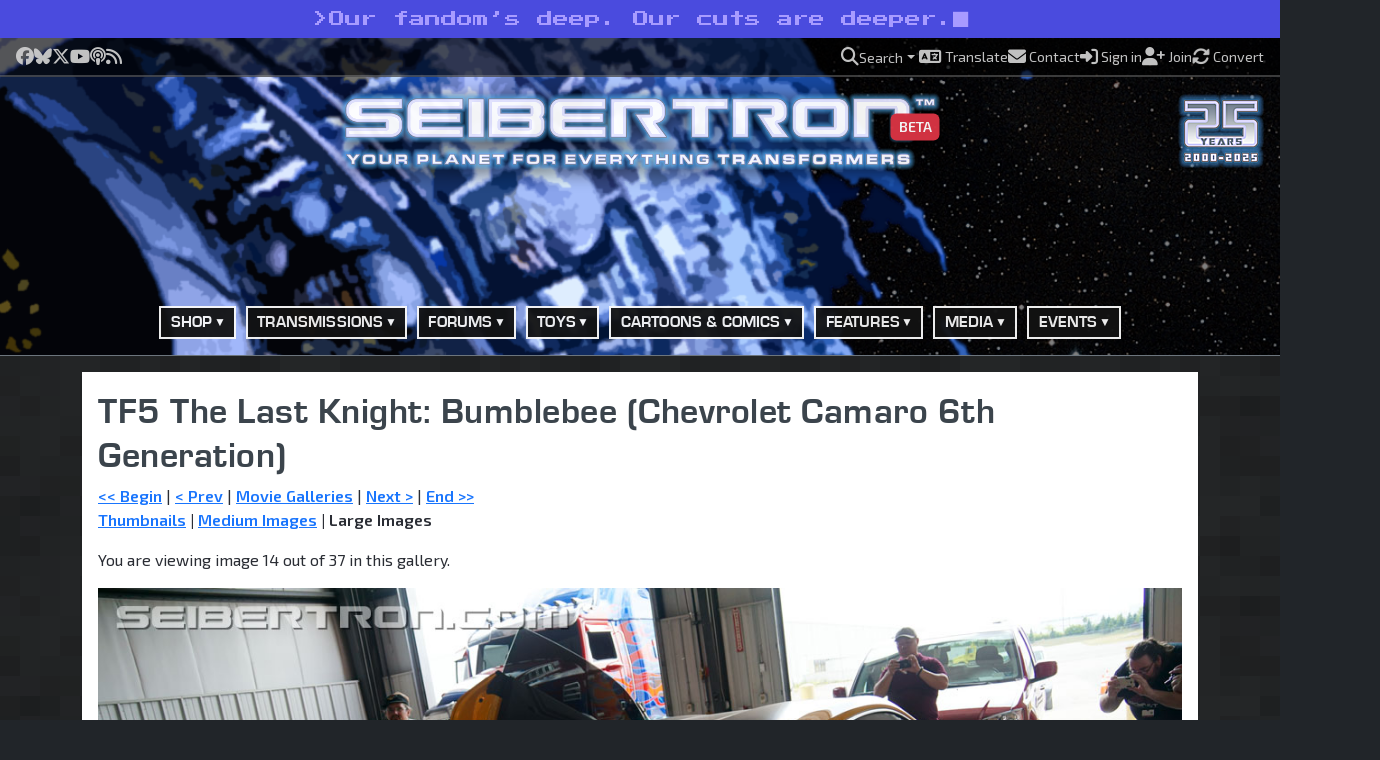

--- FILE ---
content_type: text/html; charset=utf-8
request_url: https://www.google.com/recaptcha/api2/aframe
body_size: 112
content:
<!DOCTYPE HTML><html><head><meta http-equiv="content-type" content="text/html; charset=UTF-8"></head><body><script nonce="MDUVk7lkAdttJ-h_0v_abg">/** Anti-fraud and anti-abuse applications only. See google.com/recaptcha */ try{var clients={'sodar':'https://pagead2.googlesyndication.com/pagead/sodar?'};window.addEventListener("message",function(a){try{if(a.source===window.parent){var b=JSON.parse(a.data);var c=clients[b['id']];if(c){var d=document.createElement('img');d.src=c+b['params']+'&rc='+(localStorage.getItem("rc::a")?sessionStorage.getItem("rc::b"):"");window.document.body.appendChild(d);sessionStorage.setItem("rc::e",parseInt(sessionStorage.getItem("rc::e")||0)+1);localStorage.setItem("rc::h",'1768963507201');}}}catch(b){}});window.parent.postMessage("_grecaptcha_ready", "*");}catch(b){}</script></body></html>

--- FILE ---
content_type: text/css; charset=utf-8
request_url: https://www.seibertron.com/css/seibertron/default.css?v=251106A
body_size: 1129
content:
/****************************************************************************************************/
/****************************************************************************************************/
/* File: /css/seibertron/default.css */
/****************************************************************************************************/
/****************************************************************************************************/

@charset "utf-8";

@font-face {
	font-family: 'Eurostile';
	src: url('/webfonts/seibertron/E004003T.TTF') format('truetype');
	font-weight: normal;
	font-style: normal;
	font-display: swap;
}

@font-face {
	font-family: 'Eurostile';
	src: url('/webfonts/seibertron/E004004T.TTF') format('truetype');
	font-weight: bold;
	font-style: normal;
	font-display: swap;
}

/* =======================================================================================
   MEDIA QUERY BREAKPOINTS (reference only)
   ======================================================================================= */

@media (max-width: 575.98px) { /* XS only */ }
@media (min-width: 576px) { /* SM and up */ }
@media (min-width: 768px) { /* MD and up */ }
@media (min-width: 576px) and (max-width: 767.98px) { /* SM–MD only */ }


/* =======================================================================================
   MINIMAL DEFAULT.CSS — ONLY WHAT BOOTSTRAP DOESN'T COVER
   ======================================================================================= */

html, body {
  min-width: 360px;
}

/* Prevent layout collapse on very narrow screens */
/* Apply overflow-x ONLY on very narrow screens */
@media (max-width: 360px) {
  html, body {
    overflow-x: auto;
  }
}

/* Override Bootstrap’s font-family */
body {
  font-family: 'Exo 2', sans-serif;
  background-color: #f9f9f9;
  color: #2a2d34; /* Cybertext Graphite */
}

/* Media elements should be responsive and block-level */
img,
picture,
video,
canvas,
svg {
  display: block;
  max-width: 100%;
  height: auto;
}

/* Inherit font from parent for consistent form element typography */
button,
input,
select,
textarea {
  font: inherit;
}

/* Accessible custom focus style */
*:focus {
  outline: 2px solid #4da6ff;
  outline-offset: 2px;
}

.golden-age h1,
.golden-age h2,
.golden-age h3,
.golden-age h4,
.golden-age h5,
.golden-age h6 {
	font-family: Eurostile, 'Exo 2', Arial, Verdana, sans-serif;
	font-weight: bold;
}

a {
  text-decoration: underline;
  text-underline-offset: 1px; /* Adjust this value to your preference */
	opacity:0.95;
	filter:alpha(opacity=95);
}

a:hover {
  text-decoration: none;
	opacity:1.0;
	filter:alpha(opacity=100);
}

.hover:hover {
	opacity:0.75;
	filter:alpha(opacity=75);
}

/* =======================================================================================
   GOOGLE ADSENSE STYLING
   ======================================================================================= */
/* Default: let Google control anchor height on small screens */
ins[data-anchor-shown="true"] {
  overflow: hidden !important;
}

/* Desktop and large tablets (≥1024 px) — cap anchor height to 90 px */
@media (min-width: 992px) {
  ins[data-anchor-shown="true"] {
    max-height: 90px !important;
    height: 90px !important;
  }
}


--- FILE ---
content_type: application/javascript; charset=utf-8
request_url: https://fundingchoicesmessages.google.com/f/AGSKWxUmRaDe54XZE0ENvxoGjQkSl0dXbUt1sYXPOxTHve4L8TmU8Fnn_FkILXeebl4Xt_DIlS8zY9R7a-2hAvBDHJ0A2rK9DB8OQPq6aCjHLF--3h4GSKVvR4ejaqyN0188PuBOtxijRhpV8vGO0ylGBCiy0RlHQo0QY322lohvDZrkxpD02pXCgIqX9NiJ/_/advert6./sailthru.js/adsinsert..info/ad_/adsnew.
body_size: -1291
content:
window['9b5f0600-5157-4f8f-b3b6-a41ab4e34fc3'] = true;